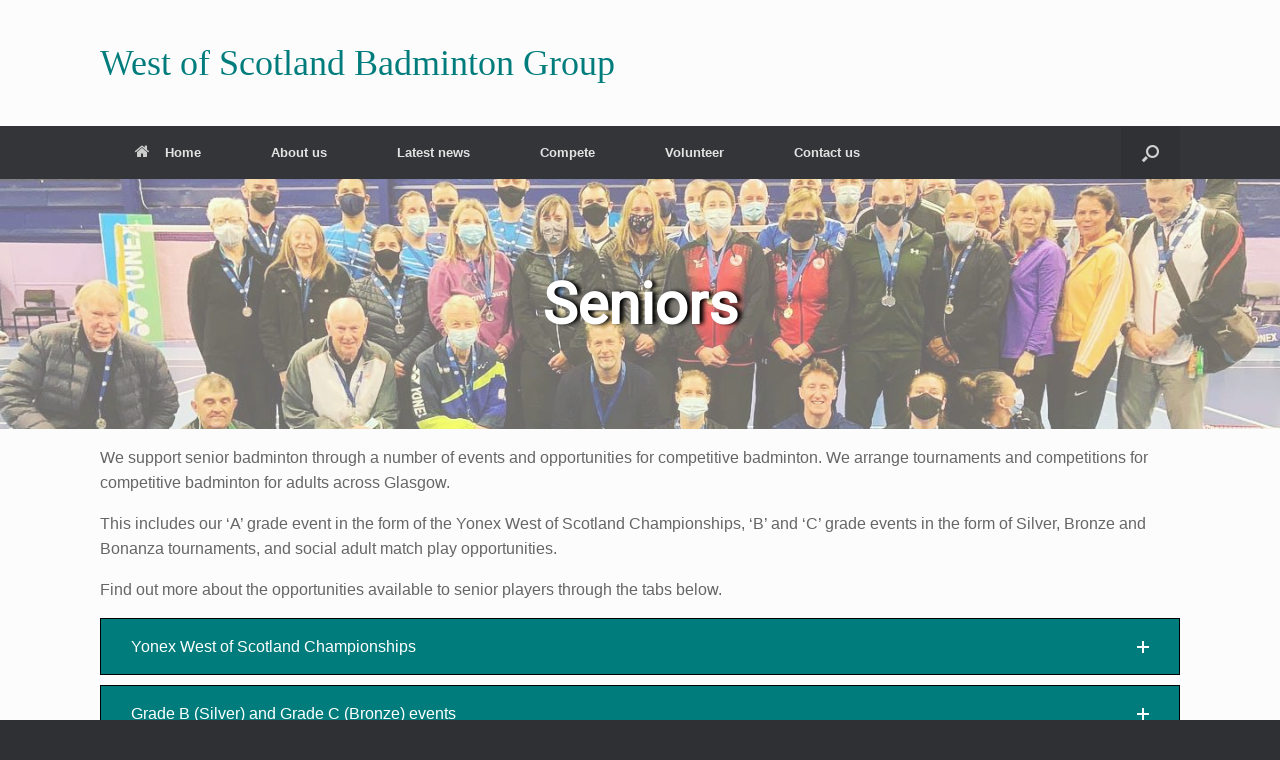

--- FILE ---
content_type: text/css
request_url: https://westbadminton.co.uk/wp-content/uploads/siteorigin-widgets/sow-accordion-default-5665a4ca34b5.css?ver=6.1
body_size: 505
content:
.so-widget-sow-accordion-default-5665a4ca34b5 .sow-accordion .sow-accordion-panel {
  margin-bottom: 10px;
}
.so-widget-sow-accordion-default-5665a4ca34b5 .sow-accordion .sow-accordion-panel .sow-accordion-panel-header {
  align-items: center;
  background-color: #007c7c;
  
  color: #ffffff;
  cursor: pointer;
  display: flex;
  
  
  
  padding: 15px 30px 15px 30px;
  position: relative;
  
  flex-direction: row;
  border-color: #000000;
  border-style: solid;
  border-width: 1px;
}
.so-widget-sow-accordion-default-5665a4ca34b5 .sow-accordion .sow-accordion-panel .sow-accordion-panel-header:hover {
  border-color: #000000;
}
.so-widget-sow-accordion-default-5665a4ca34b5 .sow-accordion .sow-accordion-panel .sow-accordion-panel-header:focus,
.so-widget-sow-accordion-default-5665a4ca34b5 .sow-accordion .sow-accordion-panel .sow-accordion-panel-header:hover {
  background-color: #007c7c;
  
}
.so-widget-sow-accordion-default-5665a4ca34b5 .sow-accordion .sow-accordion-panel .sow-accordion-panel-header .sow-accordion-title {
  display: flex;
  align-items: center;
  width: 100%;
}
.so-widget-sow-accordion-default-5665a4ca34b5 .sow-accordion .sow-accordion-panel .sow-accordion-panel-header .sow-accordion-open-close-button {
  line-height: 0;
}
.so-widget-sow-accordion-default-5665a4ca34b5 .sow-accordion .sow-accordion-panel .sow-accordion-panel-header .sow-accordion-icon-image {
  max-height: 1em;
}
.so-widget-sow-accordion-default-5665a4ca34b5 .sow-accordion .sow-accordion-panel .sow-accordion-panel-header .sow-accordion-icon-image:not(.sow-accordion-icon-image-custom),
.so-widget-sow-accordion-default-5665a4ca34b5 .sow-accordion .sow-accordion-panel .sow-accordion-panel-header .sow-accordion-icon-image:not([width]),
.so-widget-sow-accordion-default-5665a4ca34b5 .sow-accordion .sow-accordion-panel .sow-accordion-panel-header .sow-accordion-icon-image:not([width]) {
  
  width: auto;
}
.so-widget-sow-accordion-default-5665a4ca34b5 .sow-accordion .sow-accordion-panel .sow-accordion-panel-header .sow-accordion-title-icon-left > .sow-accordion-icon-image,
.so-widget-sow-accordion-default-5665a4ca34b5 .sow-accordion .sow-accordion-panel .sow-accordion-panel-header .sow-accordion-title-icon-left > span[data-sow-icon] {
  margin-right: 5px;
}
.so-widget-sow-accordion-default-5665a4ca34b5 .sow-accordion .sow-accordion-panel .sow-accordion-panel-header .sow-accordion-title-icon-right > .sow-accordion-icon-image,
.so-widget-sow-accordion-default-5665a4ca34b5 .sow-accordion .sow-accordion-panel .sow-accordion-panel-header .sow-accordion-title-icon-right > span[data-sow-icon] {
  margin-left: 5px;
}
.so-widget-sow-accordion-default-5665a4ca34b5 .sow-accordion .sow-accordion-panel:not(.sow-accordion-panel-open) > .sow-accordion-panel-header-container > .sow-accordion-panel-header .sow-accordion-close-button {
  display: none;
}
.so-widget-sow-accordion-default-5665a4ca34b5 .sow-accordion .sow-accordion-panel.sow-accordion-panel-open > .sow-accordion-panel-header-container > .sow-accordion-panel-header .sow-accordion-open-button {
  display: none;
}
.so-widget-sow-accordion-default-5665a4ca34b5 .sow-accordion .sow-accordion-panel .sow-accordion-panel-content .sow-accordion-panel-border {
  background-color: #f9f9f9;
  
  border-color: #000000;
  border-style: solid;
  border-width: 1px;
  color: #000000;
  
  
  overflow: auto;
  padding: 15px 30px 15px 30px;
}
@media print {
  .so-widget-sow-accordion-default-5665a4ca34b5 .sow-accordion .sow-accordion-panel .sow-accordion-open-close-button {
    display: none;
  }
  .so-widget-sow-accordion-default-5665a4ca34b5 .sow-accordion .sow-accordion-panel .sow-accordion-panel-content {
    display: block !important;
  }
}